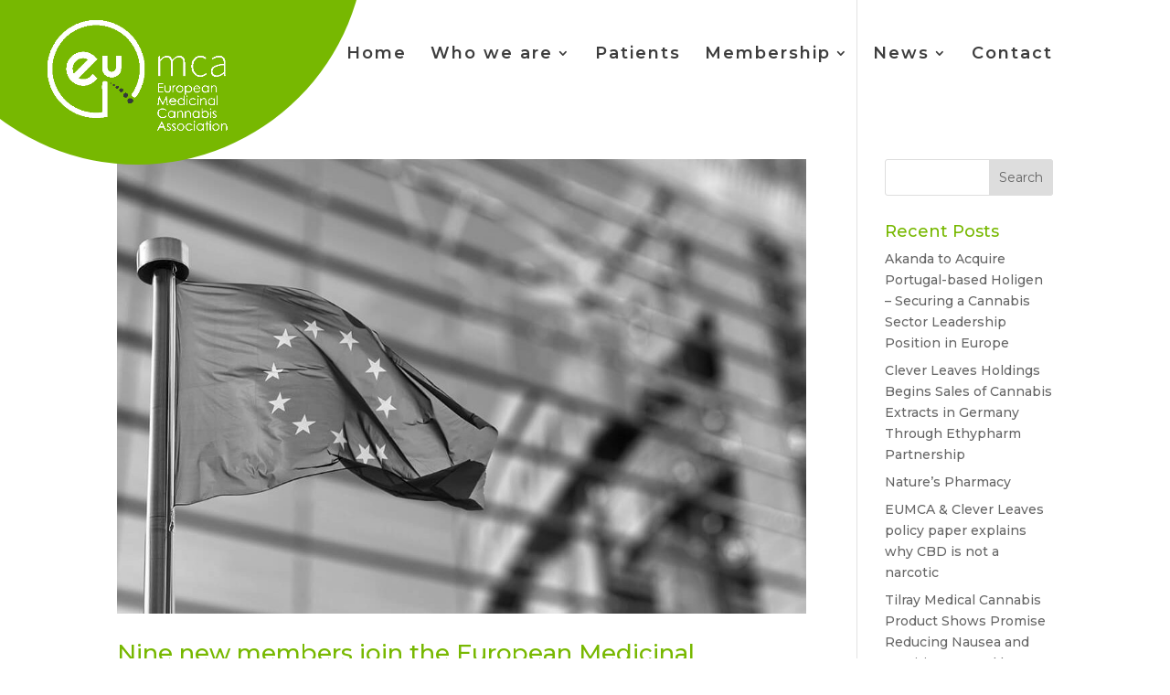

--- FILE ---
content_type: text/css
request_url: https://eumca.org/wp-content/cache/et/global/et-divi-customizer-global-17665163508424.min.css
body_size: 18401
content:
body{color:#3d3d3d}h1,h2,h3,h4,h5,h6{color:#77b801}.woocommerce #respond input#submit,.woocommerce-page #respond input#submit,.woocommerce #content input.button,.woocommerce-page #content input.button,.woocommerce-message,.woocommerce-error,.woocommerce-info{background:#77b801!important}#et_search_icon:hover,.mobile_menu_bar:before,.mobile_menu_bar:after,.et_toggle_slide_menu:after,.et-social-icon a:hover,.et_pb_sum,.et_pb_pricing li a,.et_pb_pricing_table_button,.et_overlay:before,.entry-summary p.price ins,.woocommerce div.product span.price,.woocommerce-page div.product span.price,.woocommerce #content div.product span.price,.woocommerce-page #content div.product span.price,.woocommerce div.product p.price,.woocommerce-page div.product p.price,.woocommerce #content div.product p.price,.woocommerce-page #content div.product p.price,.et_pb_member_social_links a:hover,.woocommerce .star-rating span:before,.woocommerce-page .star-rating span:before,.et_pb_widget li a:hover,.et_pb_filterable_portfolio .et_pb_portfolio_filters li a.active,.et_pb_filterable_portfolio .et_pb_portofolio_pagination ul li a.active,.et_pb_gallery .et_pb_gallery_pagination ul li a.active,.wp-pagenavi span.current,.wp-pagenavi a:hover,.nav-single a,.posted_in a{color:#77b801}.et_pb_contact_submit,.et_password_protected_form .et_submit_button,.et_pb_bg_layout_light .et_pb_newsletter_button,.comment-reply-link,.form-submit .et_pb_button,.et_pb_bg_layout_light .et_pb_promo_button,.et_pb_bg_layout_light .et_pb_more_button,.woocommerce a.button.alt,.woocommerce-page a.button.alt,.woocommerce button.button.alt,.woocommerce-page button.button.alt,.woocommerce input.button.alt,.woocommerce-page input.button.alt,.woocommerce #respond input#submit.alt,.woocommerce-page #respond input#submit.alt,.woocommerce #content input.button.alt,.woocommerce-page #content input.button.alt,.woocommerce a.button,.woocommerce-page a.button,.woocommerce button.button,.woocommerce-page button.button,.woocommerce input.button,.woocommerce-page input.button,.et_pb_contact p input[type="checkbox"]:checked+label i:before,.et_pb_bg_layout_light.et_pb_module.et_pb_button{color:#77b801}.footer-widget h4{color:#77b801}.et-search-form,.nav li ul,.et_mobile_menu,.footer-widget li:before,.et_pb_pricing li:before,blockquote{border-color:#77b801}.et_pb_counter_amount,.et_pb_featured_table .et_pb_pricing_heading,.et_quote_content,.et_link_content,.et_audio_content,.et_pb_post_slider.et_pb_bg_layout_dark,.et_slide_in_menu_container,.et_pb_contact p input[type="radio"]:checked+label i:before{background-color:#77b801}.container,.et_pb_row,.et_pb_slider .et_pb_container,.et_pb_fullwidth_section .et_pb_title_container,.et_pb_fullwidth_section .et_pb_title_featured_container,.et_pb_fullwidth_header:not(.et_pb_fullscreen) .et_pb_fullwidth_header_container{max-width:1060px}.et_boxed_layout #page-container,.et_boxed_layout.et_non_fixed_nav.et_transparent_nav #page-container #top-header,.et_boxed_layout.et_non_fixed_nav.et_transparent_nav #page-container #main-header,.et_fixed_nav.et_boxed_layout #page-container #top-header,.et_fixed_nav.et_boxed_layout #page-container #main-header,.et_boxed_layout #page-container .container,.et_boxed_layout #page-container .et_pb_row{max-width:1220px}a{color:#77b801}#main-header,#main-header .nav li ul,.et-search-form,#main-header .et_mobile_menu{background-color:rgba(64,80,252,0)}#main-header .nav li ul{background-color:#ffffff}.nav li ul{border-color:rgba(255,255,255,0)}#top-header,#et-secondary-nav li ul{background-color:#77b801}.et_header_style_centered .mobile_nav .select_page,.et_header_style_split .mobile_nav .select_page,.et_nav_text_color_light #top-menu>li>a,.et_nav_text_color_dark #top-menu>li>a,#top-menu a,.et_mobile_menu li a,.et_nav_text_color_light .et_mobile_menu li a,.et_nav_text_color_dark .et_mobile_menu li a,#et_search_icon:before,.et_search_form_container input,span.et_close_search_field:after,#et-top-navigation .et-cart-info{color:#3d3d3d}.et_search_form_container input::-moz-placeholder{color:#3d3d3d}.et_search_form_container input::-webkit-input-placeholder{color:#3d3d3d}.et_search_form_container input:-ms-input-placeholder{color:#3d3d3d}#main-header .nav li ul a{color:rgba(119,184,1,0.7)}#top-menu li a{font-size:18px}body.et_vertical_nav .container.et_search_form_container .et-search-form input{font-size:18px!important}#top-menu li a,.et_search_form_container input{letter-spacing:2px}.et_search_form_container input::-moz-placeholder{letter-spacing:2px}.et_search_form_container input::-webkit-input-placeholder{letter-spacing:2px}.et_search_form_container input:-ms-input-placeholder{letter-spacing:2px}#top-menu li.current-menu-ancestor>a,#top-menu li.current-menu-item>a,.et_color_scheme_red #top-menu li.current-menu-ancestor>a,.et_color_scheme_red #top-menu li.current-menu-item>a,.et_color_scheme_pink #top-menu li.current-menu-ancestor>a,.et_color_scheme_pink #top-menu li.current-menu-item>a,.et_color_scheme_orange #top-menu li.current-menu-ancestor>a,.et_color_scheme_orange #top-menu li.current-menu-item>a,.et_color_scheme_green #top-menu li.current-menu-ancestor>a,.et_color_scheme_green #top-menu li.current-menu-item>a{color:rgba(119,184,1,0.76)}#main-footer{background-color:#4050fc}#footer-widgets .footer-widget a,#footer-widgets .footer-widget li a,#footer-widgets .footer-widget li a:hover{color:#ffffff}.footer-widget{color:#ffffff}#main-footer .footer-widget h4{color:#77b801}.footer-widget li:before{border-color:#77b801}#footer-bottom{background-color:#77b801}#footer-info,#footer-info a{color:#ffffff}#footer-info,#footer-info a{font-weight:bold;font-style:normal;text-transform:uppercase;text-decoration:none}#footer-bottom .et-social-icon a{color:#ffffff}#main-header{box-shadow:none}.et-fixed-header#main-header{box-shadow:none!important}body .et_pb_button,.woocommerce a.button.alt,.woocommerce-page a.button.alt,.woocommerce button.button.alt,.woocommerce-page button.button.alt,.woocommerce input.button.alt,.woocommerce-page input.button.alt,.woocommerce #respond input#submit.alt,.woocommerce-page #respond input#submit.alt,.woocommerce #content input.button.alt,.woocommerce-page #content input.button.alt,.woocommerce a.button,.woocommerce-page a.button,.woocommerce button.button,.woocommerce-page button.button,.woocommerce input.button,.woocommerce-page input.button,.woocommerce #respond input#submit,.woocommerce-page #respond input#submit,.woocommerce #content input.button,.woocommerce-page #content input.button,.woocommerce-message a.button.wc-forward{background-color:rgba(119,184,1,0);border-color:#4050fc}body.et_pb_button_helper_class .et_pb_button,body.et_pb_button_helper_class .et_pb_module.et_pb_button,.woocommerce.et_pb_button_helper_class a.button.alt,.woocommerce-page.et_pb_button_helper_class a.button.alt,.woocommerce.et_pb_button_helper_class button.button.alt,.woocommerce-page.et_pb_button_helper_class button.button.alt,.woocommerce.et_pb_button_helper_class input.button.alt,.woocommerce-page.et_pb_button_helper_class input.button.alt,.woocommerce.et_pb_button_helper_class #respond input#submit.alt,.woocommerce-page.et_pb_button_helper_class #respond input#submit.alt,.woocommerce.et_pb_button_helper_class #content input.button.alt,.woocommerce-page.et_pb_button_helper_class #content input.button.alt,.woocommerce.et_pb_button_helper_class a.button,.woocommerce-page.et_pb_button_helper_class a.button,.woocommerce.et_pb_button_helper_class button.button,.woocommerce-page.et_pb_button_helper_class button.button,.woocommerce.et_pb_button_helper_class input.button,.woocommerce-page.et_pb_button_helper_class input.button,.woocommerce.et_pb_button_helper_class #respond input#submit,.woocommerce-page.et_pb_button_helper_class #respond input#submit,.woocommerce.et_pb_button_helper_class #content input.button,.woocommerce-page.et_pb_button_helper_class #content input.button{}body .et_pb_button:hover,.woocommerce a.button.alt:hover,.woocommerce-page a.button.alt:hover,.woocommerce button.button.alt:hover,.woocommerce-page button.button.alt:hover,.woocommerce input.button.alt:hover,.woocommerce-page input.button.alt:hover,.woocommerce #respond input#submit.alt:hover,.woocommerce-page #respond input#submit.alt:hover,.woocommerce #content input.button.alt:hover,.woocommerce-page #content input.button.alt:hover,.woocommerce a.button:hover,.woocommerce-page a.button:hover,.woocommerce button.button:hover,.woocommerce-page button.button:hover,.woocommerce input.button:hover,.woocommerce-page input.button:hover,.woocommerce #respond input#submit:hover,.woocommerce-page #respond input#submit:hover,.woocommerce #content input.button:hover,.woocommerce-page #content input.button:hover{background:#4050fc!important;border-color:rgba(255,255,255,0)!important;letter-spacing:5px}.et_slide_in_menu_container,.et_slide_in_menu_container .et-search-field{letter-spacing:px}.et_slide_in_menu_container .et-search-field::-moz-placeholder{letter-spacing:px}.et_slide_in_menu_container .et-search-field::-webkit-input-placeholder{letter-spacing:px}.et_slide_in_menu_container .et-search-field:-ms-input-placeholder{letter-spacing:px}@media only screen and (min-width:981px){.et_header_style_left #et-top-navigation,.et_header_style_split #et-top-navigation{padding:51px 0 0 0}.et_header_style_left #et-top-navigation nav>ul>li>a,.et_header_style_split #et-top-navigation nav>ul>li>a{padding-bottom:51px}.et_header_style_split .centered-inline-logo-wrap{width:102px;margin:-102px 0}.et_header_style_split .centered-inline-logo-wrap #logo{max-height:102px}.et_pb_svg_logo.et_header_style_split .centered-inline-logo-wrap #logo{height:102px}.et_header_style_centered #top-menu>li>a{padding-bottom:18px}.et_header_style_slide #et-top-navigation,.et_header_style_fullscreen #et-top-navigation{padding:42px 0 42px 0!important}.et_header_style_centered #main-header .logo_container{height:102px}.et_header_style_centered.et_hide_primary_logo #main-header:not(.et-fixed-header) .logo_container,.et_header_style_centered.et_hide_fixed_logo #main-header.et-fixed-header .logo_container{height:18.36px}.et-fixed-header#top-header,.et-fixed-header#top-header #et-secondary-nav li ul{background-color:#77b801}.et-fixed-header#main-header,.et-fixed-header#main-header .nav li ul,.et-fixed-header .et-search-form{background-color:rgba(255,255,255,0.74)}.et-fixed-header #top-menu a,.et-fixed-header #et_search_icon:before,.et-fixed-header #et_top_search .et-search-form input,.et-fixed-header .et_search_form_container input,.et-fixed-header .et_close_search_field:after,.et-fixed-header #et-top-navigation .et-cart-info{color:#3d3d3d!important}.et-fixed-header .et_search_form_container input::-moz-placeholder{color:#3d3d3d!important}.et-fixed-header .et_search_form_container input::-webkit-input-placeholder{color:#3d3d3d!important}.et-fixed-header .et_search_form_container input:-ms-input-placeholder{color:#3d3d3d!important}.et-fixed-header #top-menu li.current-menu-ancestor>a,.et-fixed-header #top-menu li.current-menu-item>a{color:rgba(119,184,1,0.76)!important}}@media only screen and (min-width:1325px){.et_pb_row{padding:26px 0}.et_pb_section{padding:53px 0}.single.et_pb_pagebuilder_layout.et_full_width_page .et_post_meta_wrapper{padding-top:79px}.et_pb_fullwidth_section{padding:0}}@media only screen and (max-width:980px){#main-header,#main-header .nav li ul,.et-search-form,#main-header .et_mobile_menu{background-color:#ffffff}.et_header_style_centered .mobile_nav .select_page,.et_header_style_split .mobile_nav .select_page,.et_mobile_menu li a,.mobile_menu_bar:before,.et_nav_text_color_light #top-menu>li>a,.et_nav_text_color_dark #top-menu>li>a,#top-menu a,.et_mobile_menu li a,#et_search_icon:before,#et_top_search .et-search-form input,.et_search_form_container input,#et-top-navigation .et-cart-info{color:#77b801}.et_close_search_field:after{color:#77b801!important}.et_search_form_container input::-moz-placeholder{color:#77b801}.et_search_form_container input::-webkit-input-placeholder{color:#77b801}.et_search_form_container input:-ms-input-placeholder{color:#77b801}}	h1,h2,h3,h4,h5,h6{font-family:'Montserrat',Helvetica,Arial,Lucida,sans-serif}body,input,textarea,select{font-family:'Montserrat',Helvetica,Arial,Lucida,sans-serif}.et_pb_button{font-family:'Montserrat',Helvetica,Arial,Lucida,sans-serif}#main-header,#et-top-navigation{font-family:'Montserrat',Helvetica,Arial,Lucida,sans-serif}#main-header .logo_container{position:fixed!important;left:0!important;overflow:hidden;box-sizing:border-box!important;transition:.3s ease-in-out;height:500px!important;width:400px!important;margin-top:-320px}#main-header .logo_container:before{display:block;content:"";position:absolute;border-radius:50%;left:-100px!important;top:0;width:calc(100% + 100px);height:100%;background-color:#77b801}#main-header.et-fixed-header .logo_container{margin-top:-370px!important}#main-header #logo{height:auto!important;width:200px!important;position:absolute!important;top:340px;left:50px}#main-header.et-fixed-header #logo{top:380px;width:160px!important}@media all and (min-width:768px) and (max-width:1024px){#main-header .logo_container:before{left:0}#main-header .logo_container{height:360px!important;width:350px!important;left:-100px!important;margin-top:-280px}#main-header .logo_container:before{left:-60px!important}#main-header #logo{width:100px!important;left:120px!important;top:285px}}@media all and (max-width:767px){#main-header .logo_container{height:48vw!important;width:48vw!important;margin-top:-28vw!important;left:-20px!important}#main-header #logo{top:30vw;width:22vw!important;left:30px}}#mobile_menu{width:140%;margin-left:-20%;padding-left:10%}#mobile_menu.et_mobile_menu .menu-item-has-children>a{background:#fff}#mobile_menu.et_mobile_menu .sub-menu>li{background-color:rgba(0,0,0,.03)}#main-header .et_mobile_menu li ul.hide{display:none!important}#mobile_menu .menu-item-has-children{position:relative}#mobile_menu .menu-item-has-children>a{background:transparent}#mobile_menu .menu-item-has-children>a+span{position:absolute;right:0;top:0;padding:10px 20px;font-size:20px;font-weight:700;cursor:pointer;z-index:3}span.menu-closed:before{content:"\4c";display:block;color:inherit;font-size:16px;font-family:ETmodules}span.menu-closed.menu-open:before{content:"\4d"}@media all and (max-width:767px){.ska-home-hero{background-position:right!important}}.homepage-carousel{padding-left:10%}.homepage-carousel .et_pb_slide_description{padding-left:0}.homepage-carousel .et_pb_slides{margin-bottom:100px}@media all and (min-width:1680px){.homepage-carousel{padding-left:20%!important}}@media all and (min-width:1480px){.homepage-carousel{padding-left:10%}}#top-menu.nav ul li a{padding-left:0;padding-right:0}.homepage-contact-form input.form-control,.homepage-contact-form textarea.form-control{padding:16px!important;border-radius:8px!important;overflow:hidden;border:none!important;box-shadow:none!important;background-color:rgba(119,184,1,0.04)!important;min-height:57px!important}.homepage-contact-form input::placeholder,.homepage-contact-form textarea::placeholder{color:#77b801!important;font-family:'Montserrat',Helvetica,Arial,Lucida,sans-serif!important;line-height:1.8em;font-size:14;font-weight:400;line-height:25.2px!important}.homepage-contact-form .btn{float:right;color:#ffffff!important;border-width:18px!important;border-color:#77b801;border-radius:32px;letter-spacing:1px;font-size:14px;font-family:'Montserrat',Helvetica,Arial,Lucida,sans-serif!important;font-weight:500!important;background-color:#77b801;box-shadow:6px 6px 18px 0px rgba(119,184,1,.3)!important;transition:.3s}.homepage-contact-form .btn:hover{color:#fff!important;background-color:#99da04!important;border-color:#99da04!important}.et_pb_button.et_pb_bg_layout_dark:hover{padding-left:0.7em!important}.et_pb_button:hover:after{display:inline-block!important}.single.single-post .et_post_meta_wrapper{display:none!important}.et_pb_scroll_top{background:#3d3d3d!important}.bbl .hdnt{opacity:0}.bbl:hover .hdnt{opacity:1}.homepage-contact-form input.form-control,.homepage-contact-form textarea.form-control{padding:16px!important;border-radius:8px!important;overflow:hidden;border:none!important;box-shadow:none!important;background-color:rgba(119,184,1,0.04)!important;min-height:57px!important}.homepage-contact-form input::placeholder,.homepage-contact-form textarea::placeholder{color:#77b801!important;font-family:'Montserrat',Helvetica,Arial,Lucida,sans-serif!important;line-height:1.8em;font-size:14;font-weight:400;line-height:25.2px!important}.homepage-contact-form .btn{float:right;color:#ffffff!important;border-width:18px!important;border-color:#77b801;border-radius:32px;letter-spacing:1px;font-size:14px;font-family:'Montserrat',Helvetica,Arial,Lucida,sans-serif!important;font-weight:500!important;background-color:#77b801;box-shadow:6px 6px 18px 0px rgba(119,184,1,.3)!important;transition:.3s}.homepage-contact-form .btn:hover{color:#fff!important;background-color:#99da04!important;border-color:#99da04!important}.et_pb_button.et_pb_bg_layout_dark:hover{padding-left:0.7em!important}.et_pb_button:hover:after{display:inline-block!important}.caldera-grid .form-control{padding:16px!important;border-radius:8px!important;overflow:hidden;border:none!important;box-shadow:none!important;background-color:rgba(119,184,1,0.04)!important;min-height:57px!important}.caldera-grid .form-control{color:#77b801!important;font-family:'Montserrat',Helvetica,Arial,Lucida,sans-serif!important;line-height:1.8em;font-size:14;font-weight:400;line-height:25.2px!important}.caldera-grid .form-control,.caldera-grid output{font-size:14px;line-height:1.42857143;color:#77b801;display:block}.caldera-grid .form-control{width:100%;height:34px;padding:6px 12px;border:0px solid #eee}.caldera-grid input[type=submit]{padding:10px 20px;border-radius:32px;background:#77b801;color:#ffff;font-size:20px;border:2px solid #77b801;float:right;transition:all 0.3s ease-in-out;font-family:'Montserrat',Helvetica,Arial,Lucida,sans-serif!important;font-weight:500!important;background-color:#77b801;box-shadow:6px 6px 18px 0px rgba(119,184,1,.3)!important}.caldera-grid input[type=submit]:hover{color:#fff!important;background-color:#99da04!important;border-color:#99da04!important}.special_bullet ul{list-style-type:none!important}.special_bullet ul li:before{content:'\e052'!important;color:#77b801;font-family:'Montserrat',Helvetica,Arial,Lucida,sans-serif!important;margin-right:10px;margin-left:-14px;font-size:1.2em!important}